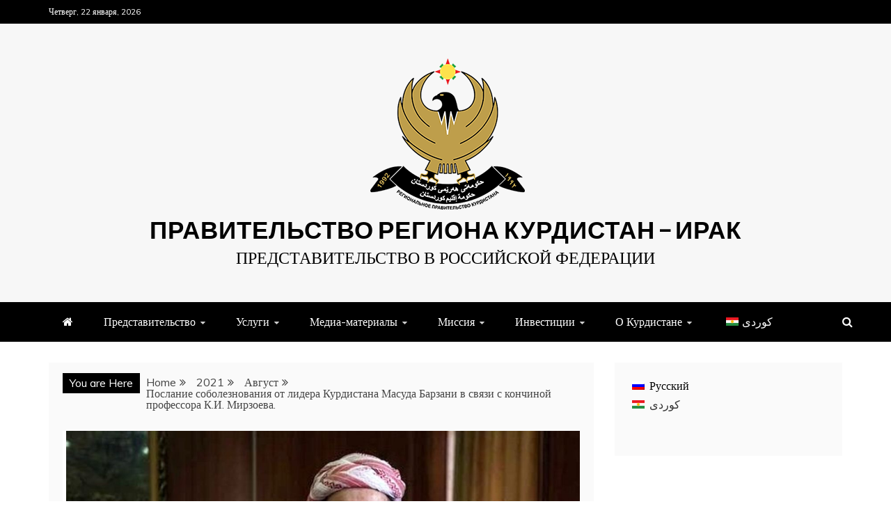

--- FILE ---
content_type: text/css
request_url: https://krgrussia.ru/wp-content/uploads/maxmegamenu/style.css?ver=641a1c
body_size: 272
content:
@charset "UTF-8";

/** THIS FILE IS AUTOMATICALLY GENERATED - DO NOT MAKE MANUAL EDITS! **/
/** Custom CSS should be added to Mega Menu > Menu Themes > Custom Styling **/

.mega-menu-last-modified-1750072973 { content: 'Monday 16th June 2025 11:22:53 UTC'; }

.wp-block {}